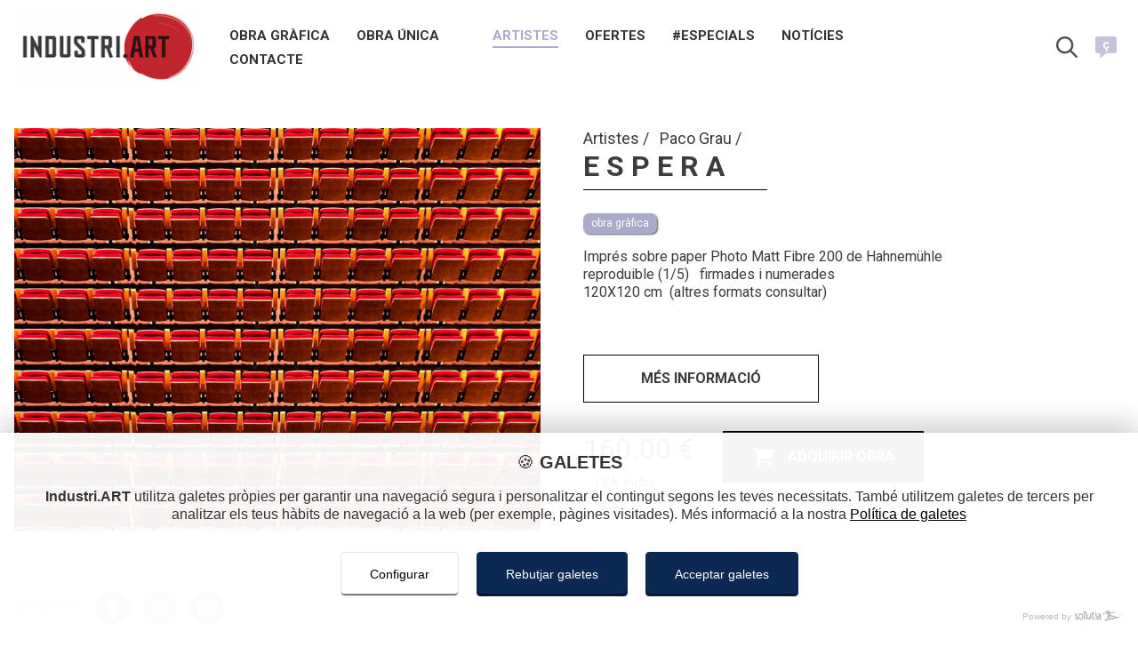

--- FILE ---
content_type: text/html; charset=utf-8
request_url: https://www.industri.art/ca/paco-grau/obres/a-lespera
body_size: 5595
content:
<!DOCTYPE html>
<html lang="ca">

<head>
    <meta charset="utf-8" />
<title>a l'espera | Obres | Paco Grau | Industri.ART</title>
<meta name="description" content="Imprés sobre paper Photo Matt Fibre 200 de Hahnemühle reproduible (1/5)   firmades i numerades 60X80 cm  (altres formats consultar)  " />

<meta name="author" content="Sollutia.com" />
<meta name="viewport" content="width=device-width, initial-scale=1" />
<meta property="og:type" content="website" />
<meta property="og:title" content="a l'espera | Obres | Paco Grau | Industri.ART" />
<meta property="og:description" content="Imprés sobre paper Photo Matt Fibre 200 de Hahnemühle reproduible (1/5)   firmades i numerades 60X80 cm  (altres formats consultar)  " />
<meta property="og:url" content="https://www.industri.art/ca/paco-grau/obres/a-lespera" />
<meta property="og:image" content="https://www.industri.art/upload/artistes/grau-paco/BUTACAS-TERMINADAS-(1).jpg" />

<!-- --------------------------------------------------------------- favicon -->
<link rel="apple-touch-icon" sizes="180x180" href="https://www.industri.art/layout/frontend/themes/industriart/images/icons/apple-touch-icon.png">
<link rel="icon" type="image/png" sizes="32x32" href="https://www.industri.art/layout/frontend/themes/industriart/images/icons/favicon-32x32.png">
<link rel="icon" type="image/png" sizes="16x16" href="https://www.industri.art/layout/frontend/themes/industriart/images/icons/favicon-16x16.png">
<link rel="manifest" href="https://www.industri.art/layout/frontend/themes/industriart/images/icons/site.webmanifest">
<link rel="mask-icon" href="https://www.industri.art/layout/frontend/themes/industriart/images/icons/safari-pinned-tab.svg" color="#5bbad5">
<meta name="msapplication-TileColor" content="#da532c">
<meta name="theme-color" content="#ffffff">
                <link rel="alternate" href="https://www.industri.art/ca/paco-grau/obres/a-lespera" hreflang="ca" />
                        <link rel="alternate" href="https://www.industri.art/es/paco-grau/obras/a-lespera" hreflang="es" />
                        <link rel="alternate" href="https://www.industri.art/en/paco-grau/obras/a-lespera" hreflang="en" />
        
<link rel="stylesheet" href="//code.sollutia.com/solluBEM/css/solluBEM.min.css" type="text/css" />
<link rel="stylesheet" href="https://www.industri.art/layout/frontend/template/assets/template.min.css?ver=1.0.10" type="text/css" />

<script src="//code.sollutia.com/templateBundle.php"></script>
<script defer src="https://www.industri.art/layout/frontend/template/assets/template.min.js?ver=1.0.10"></script>
<script defer src="https://www.industri.art/layout/frontend/template/assets/usuarios.min.js?ver=1.0.10"></script>

<script>
    const LANG_CURRENT = "ca";
    const LANG_DATA = JSON.parse('{"menu":"MEN\u00da","sitemap":["Mapa web","Sitemap"],"aviso_legal":"Av\u00eds legal","politica_privacidad":"Pol\u00edtica de privacitat","politica_cookies":"Pol\u00edtica de cookies","diseno_web":"Disseny web","preview":"Contingut en mode previsualitzaci\u00f3","w3c_valid":"P\u00e0gina validada amb el W3C","html5_valid":"P\u00e0gina validada amb \u00fas de HTML5","css3_valid":"P\u00e0gina validada amb \u00fas de CSS3","compartir":"Compartir","trabajando_contenido":{},"comment":[{},{},{},{},{},{},{},{}],"dia_1":"Dilluns","dia_2":"Dimarts","dia_3":"Dimecres","dia_4":"Dijous","dia_5":"Divendres","dia_6":"Dissabte","dia_7":"Diumenge","mes_01":"Gener","mes_02":"Febrer","mes_03":"Mar\u00e7","mes_04":"Abril","mes_05":"Maig","mes_06":"Juny","mes_07":"Juliol","mes_08":"Agost","mes_09":"Setembre","mes_10":"Octubre","mes_11":"Novembre","mes_12":"Desembre","lang_ca":"catal\u00e0","lang_de":"alemany","lang_en":"angl\u00e9s","lang_es":"espanyol","lang_fr":"franc\u00e9s","imagenes_txt":"Visita la nostra galeria de imatges.","imagenes_btn":"Totes les imatges","sin_imagenes":"No hi ha imatges publicades en aquest moment","videos_txt":"Visita la nostra galeria de videos.","videos_btn":"Tots els videos","sin_videos":"No hi ha videos publicats en aquest moment.","noticias_txt":"Coneix les nostres noticies i novetats.","noticias_btn":"Totes les noticies","sin_noticias":"No hi ha noticies publicades en aquest moment.","productos_btn":"Tots els nostres productes","sin_productos":"No hi han obres disponibles en aquest moment","share":"Compartir","noticias_listado":"Totes les noticies","leer_mas":"llegir m\u00e9s","ultimas_noticias":"\u00daltimes noticies","categorias":"Categories","contenido_no_disponible":"Contingut no disponible","desde":"Des de","inicio":"Inici","contacte_nosotros":"Contacta amb nosaltres","estas_en":"Est\u00e0s a","categoria_productos":"Categories de productes","anterior":"anterior","siguiente":"seg\u00fcent","a_la_cesta":"Afegir a la cistella","adquirir":"Adquirir obra","sin_stock":"Sense stock disponible","iva_incluido":"I.V.A. incl\u00f2s","error":"Oh, vaja... un error.","error_text":{},"error_text_options":"Prova el seguent:","error_text_options_01":{},"error_text_options_02_01":"Torna a la nostra","error_text_options_02_02":"p\u00e0gina de inici","error_text_options_02_03":"i utilitza les opcions de navegaci\u00f3 per trobar el que necessites.","error_text_options_03":"Pega-li una miradeta al nostre llistat de continguts que trobar\u00e0s m\u00e9s avall.","error_text_options_04_01":"Si encara aix\u00ed no trobes la informaci\u00f3 que busques, ","error_text_options_04_02":"contacta amb nosaltres","error_text_options_04_03":"e intentarem guiar-te pel bon cam\u00ed.","sitemap_txt":"Llistat de continguts.","nombre":"nom","email":"email","telefono":"tel\u00e8fon","asunto":"assumpte","acepto_politica":{},"acepto_politica_links":{},"enviar":"enviar","contacto_ok":"Gr\u00e0cies per contactar amb nosaltres, et respondrem el m\u00e9s prompte possible.","contacto_ko":"Oops! un error. Intenta-ho m\u00e9s tard, per favor.","contacto_email_ko":{},"contacto_rellenar":{},"rellenar_campos":{},"abbr_telefono":"T:","abbr_movil":"M:","abbr_fax":"Fax:","contacto_primera_capa":{},"contacto_user_ok":{},"contacto_user_ko":{},"mapa_contenidos":"Mapa de continguts","mapa_contenidos_txt":"Aquests s\u00f3n els continguts i la informaci\u00f3 que pots trobar a la nostra web.","que_buscas":"Qu\u00e8 est\u00e0s cercant?","resultado_busqueda":"Resultat de la recerca","resultados":"coincid\u00e8ncia","contenido_disponible_en":"contingut disponible en","min_length_search_term":"Introdueix almenys 3 car\u00e0cters per a realitzar una recerca","sin_resultados_para":"No hem trobat","nostres_artistes":"Els nostres artistes","noves_obres":"Noves obres","artistes":"Artistes","art_grafic":"Art gr\u00e0fic","obra_unica":"Obra \u00fanica","mes_informacio":"M\u00e9s informaci\u00f3","obres_de":"Obres de","obres_d":{},"mes_obres_de":"M\u00e9s obres de","mes_obres_d":{},"categories_de":"S\u00e8ries de","categories_d":{},"nombre_usuario":"Nom","apellidos_usuario":"Cognoms","tlf_usuario":"Tel\u00e8fon","movil_usuario":"M\u00f2bil","comentario":"Comentari","volver_atras":"Tornar enrere","sending_mail":"Enviant e-mail","saludo":"Hola, ","interesado_mail":{},"datos_obra":{},"datos_usuario":{},"cuadro":"Obra","autor":"Autor\/a","precio":"Preu","interesado_en":{},"contacte_con":{},"contacto_web":"Contacte web","contacto_desde":"Contacte des de ","la_coleccio":"la colecci\u00f3","venut":"Venut","forma_part_de":"Forma part de "}');
    const SITE_URL = "https://www.industri.art/";
    const PUBLIC_URL = "https://www.industri.art/layout/frontend/";
    const SITENAME = "Industri.ART";
    const ARRAIL = "/";
    const COOKIE_ALERT_DOMAIN = SITENAME.replace(/ /g, '');
    const COOKIE_ALERT_URL = "https://www.industri.art/ca/politica-de-cookies";
    const ID = "1355";
    const SESSION_USER_NAME = "";
    const LOADING_LAYER_LOGO = "https://www.industri.art/layout/frontend/themes/industriart/images/industriart-logo-color.jpg";
    const OTHER_COUNTRY_ID = 37;
            const ORDER_MAX_UNITS = 100;
    </script>
    <script>
        const SHOP_APP_URL = "https://www.industri.art/app-shop/";
    </script>
    <script defer src="https://www.industri.art/app-shop/js/main.min.js?ver=1.0.10"></script>
<!-- Global site tag (gtag.js) - Google Analytics -->
<script async type="text/plain" class="cm-analytics__script" data-src="https://www.googletagmanager.com/gtag/js?id=G-9RF4FRZD0X"></script>
<script type="text/plain" class="cm-analytics__script">
window.dataLayer = window.dataLayer || [];
function gtag(){dataLayer.push(arguments);}
gtag('js', new Date());

gtag('config', 'G-9RF4FRZD0X');
</script>

<!-- style -->
<link rel="stylesheet" href="https://fonts.googleapis.com/css?family=Poppins:400,600,700" />
<link href="https://fonts.googleapis.com/css2?family=Cardo:ital,wght@0,400;0,700;1,400&family=Montserrat:ital,wght@0,300;0,400;0,600;0,700;1,400&display=swap" rel="stylesheet">
<link href="https://fonts.googleapis.com/css2?family=Roboto:wght@100;300;400;500;700&display=swap" rel="stylesheet">
<link rel="stylesheet" href="https://www.industri.art/layout/frontend/lib/lightGallery/dist/css/lightgallery.min.css" type="text/css" />
<link rel="stylesheet" href="https://www.industri.art/layout/frontend/themes/industriart/style/main.min.css?ver=1.0.10" type="text/css" />

<!-- scripts -->
<script defer src="https://www.industri.art/layout/frontend/lib/lightGallery/dist/js/lightgallery-all.min.js"></script>
<script defer src="https://www.industri.art/layout/frontend/themes/industriart/js/main.min.js?ver=1.0.10"></script>

</head>

<body class="productos-item">
    <div id="wrapper" class="">
        <header class="o-mainHeader">
    <div class="wrap">

        <div class="row o-mainHeader__menu">
            <div class="col-80 o-mainHeader__logo">
                <div class="m-logo">
                    <a href="https://www.industri.art/ca/" class="m-logo__link" rel="home">
                        <img src="https://www.industri.art/layout/frontend/themes/industriart/images/industriart-logo-1.gif" class="m-logo__img js-siteLogo" alt="Industri.ART" />
                    </a>
                </div>
                <div class="o-mainHeader__nav">
                    <nav class="o-mainNav o-nav js-mainNav">
    <ul class="o-mainNav__list">
        <li class='o-nav__item '><a class="o-nav__link " href="https://www.industri.art/ca/obra-grafica" rel='section'>Obra gràfica</a></li><li class='o-nav__item '><a class="o-nav__link " href="https://www.industri.art/ca/obra-unica" rel='section'>Obra única</a></li><li class='o-nav__item '><a class="o-nav__link " href="" rel='section'></a></li><li class='o-nav__item -selected'><a class="o-nav__link " href="https://www.industri.art/ca/artistes" rel='section'>Artistes</a></li><li class='o-nav__item '><a class="o-nav__link " href="https://www.industri.art/ca/ofertes" rel='section'>Ofertes</a></li><li class='o-nav__item '><a class="o-nav__link " href="https://www.industri.art/ca/especials" rel='section'>#Especials</a></li><li class='o-nav__item '><a class="o-nav__link " href="https://www.industri.art/ca/blog" rel='section'>Notícies</a></li><li class='o-nav__item '><a class="o-nav__link " href="https://www.industri.art/ca/localitzacio-i-contacte" rel='section'>Contacte</a></li>        <div class="o-mainNav__searhLang">
            <div class="o-mainNav__searchForm">
                                 <div class="m-searchGroup">
    <form id="search_form_2" class="m-searchForm" method="GET" action="https://www.industri.art/ca/cercar">
        <input type="text" name="search_term" id="search_term" placeholder="Què estàs cercant?"  />
        <button type="submit" class="a-button m-searchForm__submit ">
            <i class="a-themeIcon -search"></i>
        </button>
    </form>
</div>            </div>
            <li class="o-mainNav__langSelector">
                <div class="m-langGroup">
    <a href="https://www.industri.art/ca/paco-grau/obres/a-lespera" rel="alternate" hreflang="ca" class="-selected "><span class="m-langGroup__span"><i class="m-media__object a-themeIcon -language "></i><span class="m-media__abbv">ç</span></span></a><a href="https://www.industri.art/es/paco-grau/obras/a-lespera" rel="alternate" hreflang="es" class=" "><span class="m-langGroup__span"><i class="m-media__object a-themeIcon -language "></i><span class="m-media__abbv">ñ</span></span></a><a href="https://www.industri.art/en/paco-grau/obras/a-lespera" rel="alternate" hreflang="en" class=" "><span class="m-langGroup__span"><i class="m-media__object a-themeIcon -language -english"></i><span class="m-media__abbv">en</span></span></a></div>            </li>
        </div>
    </ul>
</nav>                </div>
            </div>

            <div class="col-20 o-mainHeader__navBar">

                <div class="o-mainHeader__searchForm">
                                        <div class="m-searchGroup">
    <form id="search_form" class="m-searchForm" method="GET" action="https://www.industri.art/ca/cercar">
        <input type="text" name="search_term" id="search_term" placeholder="Què estàs cercant?"  />
        <button type="submit" class="a-button m-searchForm__submit js-search">
            <i class="a-themeIcon -search"></i>
        </button>
    </form>
</div>                </div>

                <div class="o-mainHeader__lang">
                    <div class="m-langGroup">
    <a href="https://www.industri.art/ca/paco-grau/obres/a-lespera" rel="alternate" hreflang="ca" class="-selected "><span class="m-langGroup__span"><i class="m-media__object a-themeIcon -language "></i><span class="m-media__abbv">ç</span></span></a><a href="https://www.industri.art/es/paco-grau/obras/a-lespera" rel="alternate" hreflang="es" class=" "><span class="m-langGroup__span"><i class="m-media__object a-themeIcon -language "></i><span class="m-media__abbv">ñ</span></span></a><a href="https://www.industri.art/en/paco-grau/obras/a-lespera" rel="alternate" hreflang="en" class=" "><span class="m-langGroup__span"><i class="m-media__object a-themeIcon -language -english"></i><span class="m-media__abbv">en</span></span></a></div>                </div>



                <div class="o-mainHeader__navLauncher m-media -center js-mainLauncher">
                    <button class="m-launcher m-media__object js-mainLauncherIcon">
                        <span></span>
                        <span></span>
                        <span></span>
                        <span></span>
                    </button>
                    <span class="m-launcher__text m-media__content"></span>
                </div>
            </div>
        </div>



    </div>

</header>        <main>
            <section class="p-productItem" data-user="72" data-product="1355"">
    <div class=" wrap">
    <div class="p-productItem__contentGroup -fullWidth">
        
                    <a href="https://www.industri.art/ca/" class="m-logo__link js-replaceLogo" rel="home">
                <img src="https://www.industri.art/layout/common/_thumb/paco_grau-230x97-zc1.png" class="m-logo__img js-siteLogo" alt="Industri.ART" />
            </a>
        
        <div class="p-productItem__info">

            <div class="row">
                                    <div class="col-50 js-lightgallery">
                        <div class="o-productGallery">
            <figure class="o-productGallery__main js-lazyLoad">
            <a href="https://www.industri.art/upload/artistes/grau-paco/BUTACAS-TERMINADAS-(1).jpg">
                <img class="o-productGallery__mainImage" data-src="https://www.industri.art/layout/common/_thumb/BUTACAS-TERMINADAS-(1)-800x0-zc.jpg" src="https://www.industri.art/layout/common/_thumb/BUTACAS-TERMINADAS-(1)-800x0-zc.jpg" alt="E S P E R A" />
            </a>
        </figure>
        </div>                    </div>
                                <div class="col-50 p-productItem__column">
                    <div class="m-breadcrumbs">
                <a href="https://www.industri.art/ca/artistes" class="m-breadcrumbs__link">
                Artistes            </a>
                    <a href="https://www.industri.art/ca/paco-grau" class="m-breadcrumbs__link">
                Paco Grau            </a>
        </div>                    <header class="m-pageHeader">
                        <h1 class="m-pageHeader__title -line">
                            E S P E R A                        </h1>
                    </header>
                                                                <div class="p-productItem__tag">
                            <a href="https://www.industri.art/ca/obra-grafica">
                                obra gràfica                            </a>
                        </div>
                    
                    
                    <div class="-editorContent">
                        <div class="p-productItem__content">
                            <p>Impr&eacute;s&nbsp;sobre paper Photo Matt Fibre 200 de Hahnem&uuml;hle<br />
reproduible (1/5)&nbsp;&nbsp; firmades i numerades<br />
120X120 cm&nbsp; (altres formats consultar)</p>

<p>&nbsp;</p>
                        </div>
                    </div>

                                            <div class="-primary js-moreInformation p-productItem__moreInfo">Més informació</div>
                        <div class="-editorContent">
                            <div class="p-productItem__features">
                                <p>Teatre Principal&nbsp;&nbsp; Alcoi</p>
                            </div>
                        </div>
                    

                    
                    <div class="o-productToCart">
    <div class="o-productToCart__info">
                <p class="o-productToCart__priceCurrent js-priceCurrentContainer -blurrable">
            <span class="js-priceCurrent">160.00</span> &euro;
        </p>

        <p class="o-productToCart__ivaInfo">I.V.A. inclòs</p>
    </div>
            <button class="o-productToCart__submit js-productToCart__adquirir -secundary"><i class="a-themeIcon -buy"></i>Adquirir obra</button>
    </div>

                </div>


            </div>
            <div class="o-share">
                <div class="m-share">
    <p class="m-share__title">Compartir:</p>
    <div class="m-share__list js-shareGroup"></div>
</div>            </div>


            
                            <div class="p-productItem__more">Més obres de Paco Grau </div>

                    <div class="o-productList">
        <ul class="o-productList__list list-4 js-lazyLoad">
                                                                        <li class="o-productList__item">
                            <figure class="o-productList__figure">
                                <a href="https://www.industri.art/ca/paco-grau/obres/entranas">
                                    <span class="o-productList__color "><span class="a-venut"></span></span>
                                    <img class="o-productList__image" data-src="https://www.industri.art/layout/common/_thumb/paco-grau-entranyas-0x800-zc0.jpg" src="https://www.industri.art/layout/common/_thumb/paco-grau-entranyas-0x80-zc0.jpg" alt="E N T R A N Y E S" />
                                </a>
                                <div class="o-productList__shadow"></div>
                            </figure>
                            <div class="o-productList__content">
                                <p class="o-productList__title">
                                    <a href="https://www.industri.art/ca/paco-grau/obres/entranas" class="o-productList__link">
                                        E N T R A N Y E S                                    </a>
                                </p>

                                <p class="o-productList__author">
                                    Paco Grau                                </p>

                                
                                                                    <div class="o-productList__prices">
                                                                                                                        <span class="o-productList__basePrice">160.00 €</span>
                                    </div>
                                                            </div>
                        </li>
                                                                                                            <li class="o-productList__item">
                            <figure class="o-productList__figure">
                                <a href="https://www.industri.art/ca/paco-grau/obres/cerca">
                                    <span class="o-productList__color "><span class="a-venut"></span></span>
                                    <img class="o-productList__image" data-src="https://www.industri.art/layout/common/_thumb/paco-grau-cerca-0x800-zc0.jpg" src="https://www.industri.art/layout/common/_thumb/paco-grau-cerca-0x80-zc0.jpg" alt="D - P R O P" />
                                </a>
                                <div class="o-productList__shadow"></div>
                            </figure>
                            <div class="o-productList__content">
                                <p class="o-productList__title">
                                    <a href="https://www.industri.art/ca/paco-grau/obres/cerca" class="o-productList__link">
                                        D - P R O P                                    </a>
                                </p>

                                <p class="o-productList__author">
                                    Paco Grau                                </p>

                                
                                                                    <div class="o-productList__prices">
                                                                                                                        <span class="o-productList__basePrice">160.00 €</span>
                                    </div>
                                                            </div>
                        </li>
                                                                                                            <li class="o-productList__item">
                            <figure class="o-productList__figure">
                                <a href="https://www.industri.art/ca/paco-grau/obres/cal">
                                    <span class="o-productList__color "><span class="a-venut"></span></span>
                                    <img class="o-productList__image" data-src="https://www.industri.art/layout/common/_thumb/00026_036-0x800-zc0.jpg" src="https://www.industri.art/layout/common/_thumb/00026_036-0x80-zc0.jpg" alt="¡ C A L !" />
                                </a>
                                <div class="o-productList__shadow"></div>
                            </figure>
                            <div class="o-productList__content">
                                <p class="o-productList__title">
                                    <a href="https://www.industri.art/ca/paco-grau/obres/cal" class="o-productList__link">
                                        ¡ C A L !                                    </a>
                                </p>

                                <p class="o-productList__author">
                                    Paco Grau                                </p>

                                
                                                                    <div class="o-productList__prices">
                                                                                                                        <span class="o-productList__basePrice">160.00 €</span>
                                    </div>
                                                            </div>
                        </li>
                                                                                                            <li class="o-productList__item">
                            <figure class="o-productList__figure">
                                <a href="https://www.industri.art/ca/paco-grau/obres/essncia">
                                    <span class="o-productList__color "><span class="a-venut"></span></span>
                                    <img class="o-productList__image" data-src="https://www.industri.art/layout/common/_thumb/A3-0x800-zc0.jpg" src="https://www.industri.art/layout/common/_thumb/A3-0x80-zc0.jpg" alt="E S S È N C I A" />
                                </a>
                                <div class="o-productList__shadow"></div>
                            </figure>
                            <div class="o-productList__content">
                                <p class="o-productList__title">
                                    <a href="https://www.industri.art/ca/paco-grau/obres/essncia" class="o-productList__link">
                                        E S S È N C I A                                    </a>
                                </p>

                                <p class="o-productList__author">
                                    Paco Grau                                </p>

                                
                                                                    <div class="o-productList__prices">
                                                                                                                        <span class="o-productList__basePrice">160.00 €</span>
                                    </div>
                                                            </div>
                        </li>
                                                                                                                                                                            <li class="o-productList__item">
                            <figure class="o-productList__figure">
                                <a href="https://www.industri.art/ca/paco-grau/obres/r-e-s-e-r-v-a-t">
                                    <span class="o-productList__color "><span class="a-venut"></span></span>
                                    <img class="o-productList__image" data-src="https://www.industri.art/layout/common/_thumb/P-M1B-0x800-zc0.jpg" src="https://www.industri.art/layout/common/_thumb/P-M1B-0x80-zc0.jpg" alt="R E S E R V A T" />
                                </a>
                                <div class="o-productList__shadow"></div>
                            </figure>
                            <div class="o-productList__content">
                                <p class="o-productList__title">
                                    <a href="https://www.industri.art/ca/paco-grau/obres/r-e-s-e-r-v-a-t" class="o-productList__link">
                                        R E S E R V A T                                    </a>
                                </p>

                                <p class="o-productList__author">
                                    Paco Grau                                </p>

                                
                                                                    <div class="o-productList__prices">
                                                                                                                        <span class="o-productList__basePrice">160.00 €</span>
                                    </div>
                                                            </div>
                        </li>
                                                                                                            <li class="o-productList__item">
                            <figure class="o-productList__figure">
                                <a href="https://www.industri.art/ca/paco-grau/obres/art-del-temps">
                                    <span class="o-productList__color "><span class="a-venut"></span></span>
                                    <img class="o-productList__image" data-src="https://www.industri.art/layout/common/_thumb/Arte-del-tiempo-0x800-zc0.jpg" src="https://www.industri.art/layout/common/_thumb/Arte-del-tiempo-0x80-zc0.jpg" alt="ART > DEL TEMPS" />
                                </a>
                                <div class="o-productList__shadow"></div>
                            </figure>
                            <div class="o-productList__content">
                                <p class="o-productList__title">
                                    <a href="https://www.industri.art/ca/paco-grau/obres/art-del-temps" class="o-productList__link">
                                        ART > DEL TEMPS                                    </a>
                                </p>

                                <p class="o-productList__author">
                                    Paco Grau                                </p>

                                
                                                                    <div class="o-productList__prices">
                                                                                                                        <span class="o-productList__basePrice">160.00 €</span>
                                    </div>
                                                            </div>
                        </li>
                                                                                                            <li class="o-productList__item">
                            <figure class="o-productList__figure">
                                <a href="https://www.industri.art/ca/paco-grau/obres/h-o-m-e-n-a-t-g-e-l-a-p-o-r-t-a">
                                    <span class="o-productList__color "><span class="a-venut"></span></span>
                                    <img class="o-productList__image" data-src="https://www.industri.art/layout/common/_thumb/ESTA-(1)-0x800-zc0.jpg" src="https://www.industri.art/layout/common/_thumb/ESTA-(1)-0x80-zc0.jpg" alt="L A P O R T A - (homenatge)" />
                                </a>
                                <div class="o-productList__shadow"></div>
                            </figure>
                            <div class="o-productList__content">
                                <p class="o-productList__title">
                                    <a href="https://www.industri.art/ca/paco-grau/obres/h-o-m-e-n-a-t-g-e-l-a-p-o-r-t-a" class="o-productList__link">
                                        L A P O R T A - (homenatge)                                    </a>
                                </p>

                                <p class="o-productList__author">
                                    Paco Grau                                </p>

                                
                                                                    <div class="o-productList__prices">
                                                                                                                        <span class="o-productList__basePrice">240.00 €</span>
                                    </div>
                                                            </div>
                        </li>
                                                                                                            <li class="o-productList__item">
                            <figure class="o-productList__figure">
                                <a href="https://www.industri.art/ca/paco-grau/obres/srie-a-30x40">
                                    <span class="o-productList__color "><span class="a-venut"></span></span>
                                    <img class="o-productList__image" data-src="https://www.industri.art/layout/common/_thumb/composicion-de-fotografias-en-forma-de-corazon-sobre-comoda-vintage-00361099-ad8f75c3-1333x2000_1ebd7b73_1333x2000-0x800-zc0.jpg" src="https://www.industri.art/layout/common/_thumb/composicion-de-fotografias-en-forma-de-corazon-sobre-comoda-vintage-00361099-ad8f75c3-1333x2000_1ebd7b73_1333x2000-0x80-zc0.jpg" alt="SÈRIES 30X40" />
                                </a>
                                <div class="o-productList__shadow"></div>
                            </figure>
                            <div class="o-productList__content">
                                <p class="o-productList__title">
                                    <a href="https://www.industri.art/ca/paco-grau/obres/srie-a-30x40" class="o-productList__link">
                                        SÈRIES 30X40                                    </a>
                                </p>

                                <p class="o-productList__author">
                                    Paco Grau                                </p>

                                
                                                                    <div class="o-productList__prices">
                                                                                                                        <span class="o-productList__basePrice">55.00 €</span>
                                    </div>
                                                            </div>
                        </li>
                                                                                    </ul>
            </div>
            
        </div>
    </div>
    </div>
</section>        </main>
        <footer class="o-mainFooter">
    <div class="wrap">
        <div class="row">
            <div class="col-33 o-mainFooter__contact">
                <ul class="o-mainFooter__legalNav">
                    <li class='o-nav__item '><a class="o-nav__link " href="https://www.industri.art/ca/obra-grafica" rel='section'>Obra gràfica</a></li><li class='o-nav__item '><a class="o-nav__link " href="https://www.industri.art/ca/obra-unica" rel='section'>Obra única</a></li><li class='o-nav__item '><a class="o-nav__link " href="" rel='section'></a></li><li class='o-nav__item -selected'><a class="o-nav__link " href="https://www.industri.art/ca/artistes" rel='section'>Artistes</a></li><li class='o-nav__item '><a class="o-nav__link " href="https://www.industri.art/ca/ofertes" rel='section'>Ofertes</a></li><li class='o-nav__item '><a class="o-nav__link " href="https://www.industri.art/ca/especials" rel='section'>#Especials</a></li><li class='o-nav__item '><a class="o-nav__link " href="https://www.industri.art/ca/blog" rel='section'>Notícies</a></li><li class='o-nav__item '><a class="o-nav__link " href="https://www.industri.art/ca/localitzacio-i-contacte" rel='section'>Contacte</a></li>                </ul>
            </div>
            <div class="col-33 o-mainFooter__social">
                <img src="https://www.industri.art/layout/frontend/themes/industriart/images/industriart-logo.jpg" class="o-mainFooter__logo" alt="Industri.ART">
                    <div class="m-socialLinks">
                        <a href="https://www.facebook.com/alcoicultura/" target="_blank" class="m-socialLinks__item">
                    <i class="m-socialLinks__icon a-themeIcon -facebook">facebook</i>
                </a>
                        <a href="https://twitter.com/alcoicultura" target="_blank" class="m-socialLinks__item">
                    <i class="m-socialLinks__icon a-themeIcon -twitter">twitter</i>
                </a>
            </div>
                <img src="https://www.industri.art/layout/frontend/themes/industriart/images/logo-ajuntament.png" class="o-mainFooter__logoAjuntament" alt="Industri.ART">
            </div>
            <div class="col-33 o-mainFooter__legal">
                <ul class="o-mainFooter__legalNav">
                    <li class='o-nav__item '><a class="o-nav__link " href="https://www.industri.art/ca/avis-legal" rel='section'>Avís legal</a></li><li class='o-nav__item '><a class="o-nav__link " href="https://www.industri.art/ca/politica-de-privacitat" rel='section'>Política de privacitat</a></li><li class='o-nav__item '><a class="o-nav__link " href="https://www.industri.art/ca/politica-de-cookies" rel='section'>Política de cookies</a></li>                    <li class="o-nav__item">
                        <a class="o-nav__link" href="https://www.industri.art/ca/sitemap">
                            <span>Mapa web</span>
                        </a>
                    </li>
                                    </ul>
            </div>
        </div>
    </div>
    <div class="o-mainFooter__copyright -aCenter">
        <p>&COPY;2020 - 2026 Industri.ART</p>
    </div>
</footer>
<div class="m-goTopContainer">
    <button type="button" class="js-goTop a-goTop">^</button>
</div>    </div>
</body>

</html>

--- FILE ---
content_type: text/css
request_url: https://www.industri.art/layout/frontend/themes/industriart/style/main.min.css?ver=1.0.10
body_size: 3970
content:
@charset "utf-8";.a-themeIcon,.table_scroller_container::before{display:block;background-image:url(../images/bg/sprite.png);background-size:100px 60px;background-repeat:no-repeat;text-indent:-9999px;width:24px;height:24px;filter:brightness(0);opacity:.7;transition:.3s}.-language{background-position:-75px 0}body{font-family:Roboto,sans-serif;color:#3c3c3c}.o-mainHeader{position:fixed;width:100%;z-index:99;background-color:#fff;padding-bottom:.5em}main{margin-top:7em}.o-mainHeader__nav{font-size:15rem;font-weight:600;text-transform:uppercase}.o-mainHeader__navBar{display:flex;align-items:center;justify-content:flex-end}.m-searchForm{margin-bottom:0}.m-langGroup>a{text-decoration:none;margin-bottom:.25em}.o-mainHeader__menu{display:flex;align-items:center;padding-top:.5em}.o-mainHeader__logo{display:flex;align-items:center}.m-media__abbv{color:#fff;left:-16px;top:-3px;font-weight:700;font-size:14rem}.m-langGroup__span{display:flex;align-items:center;justify-content:center}#search_term{padding:0;padding:0 .5em;border-radius:0;display:none}.m-langGroup{display:flex;flex-direction:column;align-items:flex-end;position:absolute;right:0;top:-.75em}.o-mainHeader__searchForm{margin-right:2em}.-english~.m-media__abbv{left:-12px}.m-langGroup__span .-english{left:.5em}.m-langGroup a.-selected .a-themeIcon{filter:none}.m-langGroup a{display:none}.m-langGroup a.-selected,.m-langGroup a.-visible{display:block}.m-langGroup__span:hover .-language{filter:none}.o-mainHeader__lang{margin-left:1em}.m-searchForm__submit{background-color:transparent;border-radius:0;border-color:transparent;box-shadow:none;padding:.2em}.m-searchForm__submit:hover .-search{filter:none}.m-searchForm__submit:hover{background-color:transparent!important;box-shadow:none!important;transform:none!important}.o-nav{background-color:transparent;border:none}.o-nav__link{text-decoration:none;padding:0!important;padding-bottom:.2em!important;margin:0 1em!important}.m-logo{max-width:230px;transition:.3s}.o-mainHeader .o-nav__item>a{border-bottom:solid 2px transparent;text-transform:uppercase;transition:.3s}.o-mainHeader .o-nav__item.-selected>a{color:#aac}.o-mainHeader .o-nav__item.-selected>a:after{width:100%}.o-mainHeader .o-nav__item>a:after{content:"";position:absolute;height:2px;width:0;background-color:#aac;left:0;bottom:-3px;transition:all .5s}.o-mainHeader .o-nav__item:hover>a::after{width:100%;transition:all 1s}.o-mainHeader__user{display:flex}.o-mainNav__searchForm{display:none}.o-mainNav__list{flex-wrap:wrap}.o-nav__item{top:.5em;margin-bottom:.5em}.-minify .m-logo{max-width:130px}.o-mainFooter{background-color:#fff;color:#000;font-style:italic;padding:2em 1em;padding-top:3em;border-top:solid 2px #000;margin-top:5em}.m-socialLinks{display:flex;align-items:center;justify-content:center;margin-top:2em;margin-bottom:1em}.-facebook{width:32px!important;height:32px!important;background-position:-33px -25px;opacity:1}.-twitter{width:32px!important;height:32px!important;background-position:0 -25px;opacity:1}.o-mainFooter__logo{max-width:210px;margin:auto}.o-mainFooter__legalNav{list-style:none;padding:0}.o-mainFooter__legalNav>.o-nav__item{margin:1em 0}.o-mainFooter__contact .o-mainFooter__legalNav{text-align:right}.o-mainFooter__copyright{text-transform:uppercase;font-style:normal;margin-top:.5em}.m-socialLinks__item{background-color:#fff;width:45px;height:45px}.m-socialLinks__item:hover>.m-socialLinks__icon{filter:none}.o-mainFooter__logoAjuntament{max-width:250px;margin:auto;margin-bottom:1em}.p-home__cover{padding-top:0}.p-cover__row{height:320px}.p-cover__item{margin:.5em;overflow:hidden;display:flex;align-items:center;justify-content:center;max-width:60%;min-width:25%}.p-cover__item>img{min-height:100%}.p-cover__item:not(.-horizontal)>img{min-width:100%}.p-cover__item.-horizontal>img{max-width:none;height:100%}.p-cover__info{position:absolute;display:flex;flex-direction:column;bottom:0;width:calc(100% - 4em);right:0;color:#fff;align-items:flex-end;margin-right:2em;margin-bottom:.75em;z-index:200;text-decoration:none;transition:ease-in-out .3s}.p-cover__title{font-weight:700;margin-bottom:.3em;text-align:right;text-shadow:#000 .1em .1em .2em}.p-cover__author{font-style:italic;text-align:right;text-shadow:#000 .1em .1em .2em}.p-cover__item>.p-cover__link{transition:ease-in-out .7s}.p-cover__item:hover>.p-cover__link{background-color:#000;opacity:.4}.p-cover__item:hover>.p-cover__info{font-size:18rem}.p-home__welcomeRow{flex-direction:column;align-items:center}.p-home__welcomeRow .m-pageHeader__title{font-size:40rem}.p-home__welcomeDesc{text-align:center;max-width:60%}.m-blogList{width:100%;margin-top:2em}.m-blogList__list{display:flex;list-style:none;padding:0;justify-content:center!important}.m-blogList__all{display:table;margin:auto;margin:3em auto}.m-blogList__item{padding:0 1em;max-width:370px;text-align:center}.m-blogList__image{border-radius:99em;overflow:hidden;max-width:300px;margin:auto;margin-bottom:1.5em;display:flex}.p-blog .m-blogList__image{width:250px}.m-blogList__time{display:block;font-style:italic;margin:.7em 0;color:grey}.m-blogList__title{text-decoration:none;font-weight:700;transition:.3s}.m-blogList__title:hover{color:#aac}.m-blogList__opening{color:grey}.m-blogList__link:hover .o-productList__color{opacity:.5;width:100%}.p-home__featured>.row{width:100%}.p-home__featuredItems{width:100%}.p-home__welcomeBtn{justify-content:center;margin-top:1em}.p-home__btn{margin:0 1em}.o-productList__figure{height:300px;display:flex;justify-content:center;align-items:center;overflow:hidden;padding:.6em}.o-productList__figure img{margin:auto;height:250px;object-fit:contain}.js-lazyLoad img{height:250px!important;object-fit:contain;width:auto!important}.o-productCategoriesFolder .js-lazyLoad img{height:auto!important}.o-productGallery .js-lazyLoad img{height:auto!important}.js-lazyLoad .-lazyLoaded{transition:filter 1s linear!important}.o-productList__title{font-weight:700}.o-productList__content{text-align:center;margin-top:1em}.o-productList__link{text-decoration:none;transition:.3s}.o-productList__author{font-style:italic;font-size:14rem}.o-productList__sold{top:-.25em;color:#000!important;font-weight:700;padding:.25em .5em;text-decoration:none;padding:.4em .75em;color:#fff;display:inline-flex;align-items:center;justify-content:center;font-size:12rem;transition:.3s;cursor:default}.p-productItem .-soldout{transform:scale(1.4);margin-right:.75em;margin-top:.5em;top:-.25em}.p-productItem .o-productList__sold{font-size:16rem;margin-top:.5em}.-soldout{background-position:0 0;background-position:-66px -25px;margin-right:.5em;filter:none}.o-productList__prices{font-weight:700}.o-productList__priceBefore{color:#b22222;font-style:italic;font-weight:400;text-decoration:line-through;font-size:14rem;margin-right:1em}.o-productList__shadow{position:absolute;width:70%;height:0;bottom:0;box-shadow:0 40px 50px 7px rgba(0,0,0,1)}.o-productList__title>a:hover{color:#aac}.o-productList__figure>a:hover .o-productList__color{opacity:.5;width:100%;z-index:9;font-size:20rem}.o-productList__figure>a:hover .o-productList__color.-venut{opacity:1}.a-venut{font-weight:700;transform:rotate(-15deg);text-transform:uppercase;color:#fff}.o-productList__color{width:0%;height:100%;position:absolute;background-color:#aac;z-index:9;transition:ease-in-out .7s;left:0}.o-productList__color.-venut{z-index:0;font-size:0;background-color:#636363c7;display:flex;align-items:center;justify-content:center}.o-productList__item{padding:0 1.5em!important}.m-secondaryHeader__title{font-size:28rem;font-weight:400;display:initial}.m-secondaryHeader__title::after{content:"";width:calc(100% + 1.5em);height:1px;background-color:#000;position:absolute;bottom:-.2em;left:0}.m-secondaryHeader{margin-bottom:2em}.p-home__banner{background-color:#f2f2f2;display:flex;justify-content:center;align-items:center;margin:1em 0}.o-banner__text{display:flex;flex-direction:column;width:330px;text-align:right;align-items:flex-end;margin:0 1em}.o-banner__img{margin:0 1em}.o-banner__title{font-size:28rem;font-weight:400;display:initial}.o-banner__title::after{right:0;left:initial;right:0}.o-banner__content{font-size:16rem;margin-bottom:1.5em}.-primary{border:solid 1px #000;text-transform:uppercase;padding:1em 4em;font-weight:700;transition:.3s;background-color:transparent;text-decoration:none;color:#3c3c3c;cursor:pointer}.-primary:hover{background-color:#cacaca}.-secundary{border:solid 1px #000;text-transform:uppercase;padding:1em 4em;transition:.3s;background-color:#3c3c3c;text-decoration:none;color:#fff}.-secundary:hover{background-color:#cacaca;color:#3c3c3c}.p-productCategory__categoriesList{margin-top:2em}.o-productCategoriesList__figure{border-radius:99em;overflow:hidden;max-width:300px;margin:auto;margin-bottom:1.5em;display:flex}.o-productCategoriesList__figure img{object-fit:cover}.o-productCategoriesList__link:hover .o-productList__color{opacity:.5;width:100%}.o-productCategoriesList__title{font-weight:700;text-align:center;text-decoration:none;transition:.3s}.o-productCategoriesList__folder{display:flex;flex-direction:column;align-items:center}.o-productCategoriesList__title:hover{color:#aac}.p-productCategory__description{margin:2em 0;background-color:#f2f2f2;padding:1.5em 2em;display:none;max-width:700px;margin-left:calc(250px + 2.5em);margin-top:.5em}.p-productCategory__header{display:flex}.p-productCategory__image{border-radius:99em;overflow:hidden;width:250px;height:250px;min-width:250px;min-height:250px;margin-right:2.5em}.p-productCategory__opening{max-width:700px;margin-bottom:.75em}.p-productCategory__header .m-pageHeader{display:flex;flex-direction:column;align-items:flex-start}.m-pageHeader__title.-line::after{content:"";width:calc(100% + 1.5em);height:1px;background-color:#000;position:absolute;bottom:-.2em;left:0}.m-pageHeader__title.-line{margin-bottom:.75em;display:inline-flex}.p-productCategory__intro{text-align:center;font-size:28rem;margin:2em auto;display:table;font-weight:500}.p-productCategory__separator{margin:4em 0}.p-productCategory__intro::after{content:"";width:calc(100% + 60px);height:1px;background-color:#000;position:absolute;bottom:-.2em;left:-30px}.m-breadcrumbs__link{text-decoration:none;font-size:18rem;transition:.3s}.m-breadcrumbs__link:hover{color:#aac}.productos-item .m-pageHeader__title{display:table}.p-productItem__features{display:none;margin-bottom:3em}.o-share{margin:4em 0;color:#aac}.m-share{display:flex;align-items:center}.m-share__list{transform:scale(.85)}.fran6share{background-color:#aac!important;border-radius:99em;transition:.3s;border:solid #aac;margin:0 .5em!important}.p-productItem__moreInfo{display:table;margin:2em 0}.o-productToCart__priceCurrent{font-size:32rem}.o-productToCart__ivaInfo{font-size:14rem}.o-productToCart{display:flex;align-items:flex-start;flex-wrap:wrap;margin-top:1em}.o-productToCart__submit{margin:0 2em;display:flex;align-items:center;padding:1em 2em;font-weight:700}.o-productToCart__submit:hover .-buy{filter:brightness(0);opacity:.7}.-buy{background-position:-50px 0;margin-right:1em;filter:brightness(0) invert(1);opacity:1;transition:.3s!important}.p-productItem__more{text-align:center;font-size:28rem;margin:2em auto;display:table}.p-productItem__more::after{content:"";width:calc(100% + 60px);max-width:calc(100vw + 17px);height:1px;background-color:#000;position:absolute;bottom:-.2em;left:-30px}.o-productGallery{padding-right:1em}.p-productItem__tag{margin:1em 0;margin-top:2em}.p-productItem__especial{font-size:14rem;margin-bottom:.75em;font-weight:700}.p-productItem__especial a{text-decoration:none;font-weight:700;color:#aac}.p-productItem__column{overflow:hidden}.p-productItem__tag>a{text-decoration:none;padding:.4em .75em;background-color:#aac;color:#fff;display:table;font-size:12rem;border-radius:7px;box-shadow:1px 1px 2px 0 rgba(0,0,0,.65);transition:.3s}.p-productItem__tag>a:hover{background-color:#9796c0;transform:translate(1px,1px)}.o-productGallery__list{align-items:center!important;padding:1em!important;width:100%;margin:1em auto;margin-left:0!important;background-color:#f2f2f2}.o-productGallery__item{max-height:100px;margin:1em 0!important;transition:.3s}.o-productGallery__item:hover{transform:scale(1.1)}.o-productGallery__itemImage{max-height:100px;width:auto!important;margin:auto}.o-productGallery__mainImage{max-height:80vh;width:auto!important;margin:auto}.p-page.-splitWidth .p-page__gallery{padding:0;padding-right:16rem}.p-page__mainImage,.p-page__mainImage img{width:auto;margin:auto}.paginas .f6g__slide,.paginas .f6g__slideGroup{min-height:auto}.p-productCategory__productList.-especial{margin-top:2em}.p-page__content{max-width:700rem}.-legalText .p-page__content{margin:auto}.-legalText .m-pageHeader{text-align:center}.p-blogItem__article{margin:auto;max-width:720px}.p-blogItem__figure img{margin:auto}.p-blogItem__content{margin:2em auto;max-width:700px}.f6g__slide,.f6g__slideGroup{margin:auto;width:640px}.-f6g-selected .f6g__pagination__button{background-color:#aac!important}.p-blogItem__time{text-decoration:none;padding:.4em .75em;background-color:#aac;color:#fff;display:table;font-size:12rem;border-radius:7px;box-shadow:1px 1px 2px 0 rgba(0,0,0,.65);margin:1em 0}.noticias-categoria .m-blogList__item{padding:0 2em;margin-bottom:4em}.m-blogList__link{text-decoration:none}.m-pagination__item{text-decoration:none;transition:.3s;margin:0 .75em}.m-pagination__item:hover{color:#aac}.m-pagination__item.-specialPagination{margin:0 1em;color:gray}.m-pagination__item.-selected{padding:.5em 1.3em;background-color:#aac;border-radius:99em;color:#fff;font-weight:700}.m-pagination__nextGroup,.m-pagination__prevGroup{top:.5em;text-decoration:none}.m-pagination{display:table;margin:auto;margin-top:2em}.p-searchResult__item>.content{margin-left:1.5em;display:flex;flex-direction:column;align-items:flex-start}.p-searchResult__link{text-decoration:none;font-weight:700;transition:.3s}.p-searchResult__link:hover{color:#aac}.p-searchResult__time{font-size:14rem;font-style:italic;color:grey;margin-top:.1em}.p-searchResult__excerpt{margin:.25em 0}.p-searchResult__list{list-style:none;padding:0}.p-searchResult__item{display:flex;padding:1.5em 1.5em;transition:.3s;word-break:break-all}.highlight{font-weight:700;color:#aac}.p-searchResult__item:nth-child(odd){background-color:#f2f2f2}.p-searchResult__item::before{content:"";height:1px;background-color:#aac;width:100%;position:absolute;bottom:0;left:0}.p-searchResult__item:hover{background-color:#ececff}.p-searchResult__item:hover .p-searchResult__link{color:#aac}.p-searchResult__item:hover .p-searchResult__image{transform:scale(1.1)}.p-searchResult__image{transition:.3s;width:120px;height:120px}.p-contact__siteName{color:#aac;font-size:22rem}.m-popup__header{background-color:#aac;color:#fff;text-transform:uppercase}.m-popup__title{margin:0;margin-left:1em;font-weight:700;font-size:18rem}.m-popup__close{filter:brightness(0) invert(1)}.m-popup .o-productToCart__info{display:flex;align-items:center}.m-popup .o-productToCart__priceBefore{margin-right:1em}.o-productToCart__ivaInfo{margin-left:1em}.m-popup .m-pageHeader__title.-line::after{max-width:555px}.o-orderSummary__actions{display:flex;align-items:center;justify-content:space-around;margin-top:1em}#contactUserForm{margin-top:1em}.o-orderSummary__goBack{margin-right:2em}.m-popup{background-color:rgb(78 78 78 / 80%)}.js-closeLoadingLayer{background-color:#fff}@media all and (max-width:768px){.js-mainNav{display:none}.o-nav>ul{display:block}.o-mainHeader__searchForm{display:none}.o-mainFooter__contact{width:100%!important;text-align:center}.o-mainFooter__social{width:100%!important;text-align:center;margin:2em 0}.o-mainFooter__legal{width:100%!important;text-align:center}.o-mainFooter__legalNav{text-align:center!important}.p-cover__row{height:auto}.p-cover__item{max-width:none;max-height:30vh;display:flex;flex-direction:column;width:100vw!important;max-width:none}.p-cover__item>img{height:auto;min-height:inherit}.p-home__welcomeDesc{max-width:inherit;padding:0 1em}.p-home__welcomeBtn{display:flex;flex-direction:column;max-width:300px;margin:1em auto}.p-home__btn{text-align:center;margin:.5em 1em;padding:2em!important}.p-home__featured>.row{margin:0}.o-productList__item{width:50%!important;margin-bottom:60rem!important}.o-productList__figure{height:auto}.p-home__banner{padding:2em;flex-direction:column}.o-banner__text{align-items:center;width:100%}.o-banner__content{text-align:center}.o-banner__img{margin:3em}.p-home__blog .row{margin:0}.m-blogList__list{flex-wrap:wrap;justify-content:center}.m-blogList__item{margin-bottom:4em;margin-right:1em;margin-left:1em;max-width:300px}.o-mainNav__searchForm{display:block}.o-mainHeader__nav{position:absolute;left:0;font-size:16rem}.o-mainNav{position:absolute;left:0;top:2.7em;width:100vw;background-color:#f0f0ff;z-index:9;padding:1em 0;border-bottom:solid 4px #aac;border-top:solid 4px #aac;max-height:calc(100vh - 55px);overflow:scroll}.m-logo{max-width:130px}.-minify .m-logo{max-width:100px}.-minify .o-mainNav{top:2.1em}main{margin-top:5.5em}.o-mainHeader__navLauncher{top:.4em}.o-nav__link{padding:1.5em 0!important}.o-mainHeader .o-nav__item>a:after{content:none}.o-mainNav__searhLang{display:flex;align-items:center;justify-content:center}#search_term{display:block}.m-media__abbv{text-transform:none}.p-productCategory__header{flex-direction:column}.p-productCategory__opening{max-width:none}.js-moreInformation{margin:auto}.p-productCategory__image{margin:1em auto;width:180px;height:180px;min-width:auto;min-height:auto}.p-productCategory__image.-noImage{display:none}.p-productCategory__intro::after{width:100%;left:0}.p-productCategory__intro{margin-bottom:1em}.p-productCategory__productList{margin:2em 0}.o-mainNav__list{padding:0}.m-pagination__item{padding:1em 1.5em!important;margin-bottom:.5em}.m-pagination{flex-wrap:wrap;display:flex;justify-content:center}.p-blogItem__article{width:100%!important}.f6g__slide,.f6g__slideGroup{min-height:auto!important}.p-contact__info{margin-top:2em}.p-contact__map{margin:2em 0}.o-nav li:hover>a{background-color:transparent}.js-lightgallery{order:2}.m-pageHeader__title.-line::after{width:100%}.o-productGallery__main{margin:1em 0}.o-productGallery{padding:0}.p-productItem__moreInfo{margin:2em auto}.o-productToCart__priceCurrent{text-align:center}.o-productToCart{justify-content:center}.p-searchResult__image{width:60px}.o-productList__list{align-items:center!important}.p-productCategory__description{max-width:100%;margin-left:0}.o-productGallery__list{margin-top:2em}.o-productToCart__info{display:flex;align-items:center}.o-productToCart__ivaInfo{margin-left:1em}.p-page__contentGroup{flex-wrap:wrap}.p-page.-splitWidth .p-page__gallery{padding:0;width:100%;margin-bottom:1em}.p-page__gallery img{max-height:45vh;margin:auto}.p-page.-splitWidth .p-page__content{width:100%;padding:0}.o-mainHeader__logo{width:70%!important}.o-mainHeader__navBar{width:30%!important}.o-mainNav__list{display:flex!important;flex-direction:column}.o-mainNav__searhLang{order:-1}.m-langGroup{right:auto;top:-1.75em}.m-langGroup>a{margin-bottom:-1em}}@media all and (max-width:550px){.o-productList__item{width:100%!important;margin-bottom:60rem!important}}@media all and (max-width:416px){.m-blogList__item{width:100%!important;margin:auto!important;margin-bottom:5em!important}}